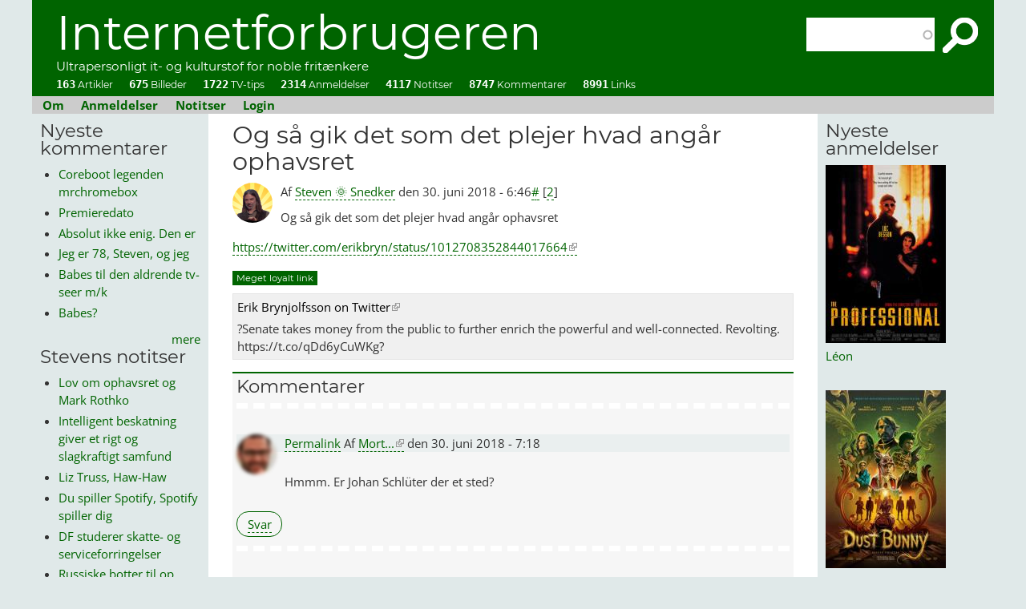

--- FILE ---
content_type: text/html; charset=utf-8
request_url: https://internetforbrugeren.dk/og-sa-gik-det-som-det-plejer-hvad-angar-ophavsret
body_size: 15784
content:
<!DOCTYPE html PUBLIC "-//W3C//DTD XHTML+RDFa 1.0//EN"
  "http://www.w3.org/MarkUp/DTD/xhtml-rdfa-1.dtd">
<html xmlns="http://www.w3.org/1999/xhtml" xml:lang="da" version="XHTML+RDFa 1.0" dir="ltr"
  xmlns:content="http://purl.org/rss/1.0/modules/content/"
  xmlns:dc="http://purl.org/dc/terms/"
  xmlns:foaf="http://xmlns.com/foaf/0.1/"
  xmlns:rdfs="http://www.w3.org/2000/01/rdf-schema#"
  xmlns:sioc="http://rdfs.org/sioc/ns#"
  xmlns:sioct="http://rdfs.org/sioc/types#"
  xmlns:skos="http://www.w3.org/2004/02/skos/core#"
  xmlns:xsd="http://www.w3.org/2001/XMLSchema#">

<head profile="http://www.w3.org/1999/xhtml/vocab">
<meta http-equiv="Content-Type" content="text/html; charset=utf-8" />
<link rel="shortcut icon" href="https://internetforbrugeren.dk/sites/default/files/favicon.ico" type="image/vnd.microsoft.icon" />
<meta name="description" content="Og så gik det som det plejer hvad angår ophavsrethttps://twitter.com/erikbryn/status/1012708352844017664" />
<meta name="abstract" content="Og så gik det som det plejer hvad angår ophavsrethttps://twitter.com/erikbryn/status/1012708352844017664" />
<meta name="generator" content="Drupal 7 (https://www.drupal.org)" />
<link rel="canonical" href="https://internetforbrugeren.dk/og-sa-gik-det-som-det-plejer-hvad-angar-ophavsret" />
<link rel="shortlink" href="https://internetforbrugeren.dk/node/1639" />
<meta property="og:site_name" content="Internetforbrugeren" />
<meta property="og:type" content="article" />
<meta property="og:title" content="Og så gik det som det plejer hvad angår ophavsret" />
<meta property="og:url" content="https://internetforbrugeren.dk/og-sa-gik-det-som-det-plejer-hvad-angar-ophavsret" />
<meta property="og:description" content="Og så gik det som det plejer hvad angår ophavsrethttps://twitter.com/erikbryn/status/1012708352844017664" />
<meta property="og:updated_time" content="2018-06-30T06:46:29+02:00" />
<meta property="og:image" content="https://internetforbrugeren.dk/sites/default/files/gladeligt_overrasket_notits.png" />
<meta property="og:image:type" content="image/png" />
<meta property="og:image:width" content="1409" />
<meta property="og:image:height" content="760" />
<meta name="twitter:card" content="summary_large_image" />
<meta name="twitter:title" content="Og så gik det som det plejer hvad angår ophavsret" />
<meta name="twitter:url" content="https://internetforbrugeren.dk/og-sa-gik-det-som-det-plejer-hvad-angar-ophavsret" />
<meta name="twitter:description" content="Og så gik det som det plejer hvad angår ophavsret" />
<meta name="twitter:image" content="https://internetforbrugeren.dk/sites/default/files/gladeligt_overrasket_notits.png" />
<meta name="twitter:image:width" content="1409" />
<meta name="twitter:image:height" content="760" />
<meta property="article:published_time" content="2018-06-30T06:46:29+02:00" />
<meta property="article:modified_time" content="2018-06-30T06:46:29+02:00" />
<meta itemprop="name" content="Og så gik det som det plejer hvad angår ophavsret" />
<meta itemprop="description" content="Og så gik det som det plejer hvad angår ophavsrethttps://twitter.com/erikbryn/status/1012708352844017664" />
<meta name="dcterms.title" content="Og så gik det som det plejer hvad angår ophavsret" />
<meta name="dcterms.creator" content="Steven 🌞 Snedker" />
<meta name="dcterms.description" content="Og så gik det som det plejer hvad angår ophavsret" />
<meta name="dcterms.date" content="2018-06-30T06:46+02:00" />
<meta name="dcterms.type" content="Text" />
<meta name="dcterms.format" content="text/html" />
<meta name="dcterms.identifier" content="https://internetforbrugeren.dk/og-sa-gik-det-som-det-plejer-hvad-angar-ophavsret" />
<title>Og så gik det som det plejer hvad angår ophavsret | Internetforbrugeren</title>
<!-- <link rel="chrome-webstore-item" href="https://chrome.google.com/webstore/detail/hakgeikmiemocehnfkjdahojanjpjcch"> -->
<link rel="alternate" type="application/rss+xml" href="http://internetforbrugeren.dk/rss.xml?" />
<meta name="viewport" content="width=device-width, initial-scale=1" />
<link type="text/css" rel="stylesheet" href="https://internetforbrugeren.dk/sites/default/files/css/css_xE-rWrJf-fncB6ztZfd2huxqgxu4WO-qwma6Xer30m4.css" media="all" />
<link type="text/css" rel="stylesheet" href="https://internetforbrugeren.dk/sites/default/files/css/css_F2FZDEFCLZdshU4IsDuBdgvI8jo4eB0l-__h8p-MJGk.css" media="all" />
<link type="text/css" rel="stylesheet" href="https://internetforbrugeren.dk/sites/default/files/css/css__1eo1SIhiHSGDOCfnHs3vVxgnhRn-YCvTw5qPaZM63I.css" media="all" />
<link type="text/css" rel="stylesheet" href="https://internetforbrugeren.dk/sites/default/files/css/css_Dqt4t6efx6OcutNsWCe6eYAz9WrVmC4Xm89WnD5zIU0.css" media="all" />
<style type="text/css" media="all">
<!--/*--><![CDATA[/*><!--*/
#admin-menu{font-family:Georgia;font-size:16px;}

/*]]>*/-->
</style>
<link type="text/css" rel="stylesheet" href="https://internetforbrugeren.dk/sites/all/modules/linkit/better-autocomplete/better-autocomplete.css?t7roxq" media="all" />
<link type="text/css" rel="stylesheet" href="https://internetforbrugeren.dk/sites/default/files/css/css_hI3pvAcW0YhNZBWhqEWHFFsBuR1EAD967LxMUpmF0h0.css" media="all" />
<link type="text/css" rel="stylesheet" href="https://internetforbrugeren.dk/sites/default/files/css/css_dgNDHduJ88fCnVTdA3niXbS1OICdr407ipL39UZr9JQ.css" media="all" />
<script type="text/javascript" src="https://internetforbrugeren.dk/sites/default/files/js/js_YD9ro0PAqY25gGWrTki6TjRUG8TdokmmxjfqpNNfzVU.js"></script>
<script type="text/javascript" src="https://internetforbrugeren.dk/sites/default/files/js/js_c7MVsZpuihC0VR_JMqpiPdIj60d9_U_BPIXti_V4-ug.js"></script>
<script type="text/javascript" src="https://internetforbrugeren.dk/sites/default/files/js/js_g1anKAkMWmeHjlxo2-0R5v0Bm0E6IErpwxH05v3smwE.js"></script>
<script type="text/javascript" src="https://internetforbrugeren.dk/sites/default/files/js/js_AeliBg70iB6ZmVXRA3swT7gYSnRNssmwkkIym9AIbFQ.js"></script>
<script type="text/javascript">
<!--//--><![CDATA[//><!--
jQuery.extend(Drupal.settings, {"basePath":"\/","pathPrefix":"","setHasJsCookie":0,"ajaxPageState":{"theme":"internetforbrugeren","theme_token":"ZVKZlBNXmyVKw0hByRYqF3N5uZlynkg_z3bZzTyYjSI","js":{"misc\/jquery.js":1,"misc\/jquery-extend-3.4.0.js":1,"misc\/jquery-html-prefilter-3.5.0-backport.js":1,"misc\/jquery.once.js":1,"misc\/drupal.js":1,"misc\/ui\/jquery.ui.core.min.js":1,"misc\/ui\/jquery.ui.widget.min.js":1,"misc\/ui\/jquery.ui.position.min.js":1,"misc\/ui\/jquery.ui.position-1.13.0-backport.js":1,"misc\/ui\/jquery.ui.autocomplete.min.js":1,"misc\/ui\/jquery.ui.button.min.js":1,"misc\/ui\/jquery.ui.mouse.min.js":1,"misc\/ui\/jquery.ui.draggable.min.js":1,"misc\/ui\/jquery.ui.resizable.min.js":1,"misc\/ui\/jquery.ui.dialog.min.js":1,"misc\/ui\/jquery.ui.dialog-1.13.0-backport.js":1,"sites\/all\/modules\/views\/js\/jquery.ui.dialog.patch.js":1,"sites\/all\/modules\/linkit\/better-autocomplete\/jquery.better-autocomplete.js":1,"misc\/form-single-submit.js":1,"misc\/form.js":1,"misc\/ajax.js":1,"sites\/all\/modules\/custom\/breaking_news\/breaking_news.js":1,"sites\/all\/modules\/entityreference\/js\/entityreference.js":1,"sites\/all\/modules\/custom\/link_stats\/link_stats.js":1,"sites\/all\/modules\/custom\/oqipo_blocks\/oqipo_blocks.js":1,"sites\/all\/modules\/custom\/vertikal_helper\/vertikal_helper.js":1,"sites\/all\/modules\/linkit\/js\/linkit.js":1,"public:\/\/languages\/da_btGtJs15djqGFl5N5ywhqVf76PLLxLXBmWD0jJLYEt4.js":1,"sites\/all\/libraries\/colorbox\/jquery.colorbox-min.js":1,"sites\/all\/modules\/colorbox\/js\/colorbox.js":1,"sites\/all\/modules\/colorbox\/styles\/default\/colorbox_style.js":1,"sites\/all\/modules\/search_autocomplete\/js\/jquery.autocomplete.js":1,"misc\/textarea.js":1,"misc\/progress.js":1,"sites\/all\/modules\/linkit\/js\/linkit.dashboard.js":1,"sites\/all\/modules\/linkit\/editors\/ckeditor\/linkitDialog.js":1,"modules\/filter\/filter.js":1,"sites\/all\/modules\/extlink\/js\/extlink.js":1},"css":{"modules\/system\/system.base.css":1,"modules\/system\/system.menus.css":1,"modules\/system\/system.messages.css":1,"modules\/system\/system.theme.css":1,"misc\/ui\/jquery.ui.core.css":1,"misc\/ui\/jquery.ui.theme.css":1,"misc\/ui\/jquery.ui.autocomplete.css":1,"misc\/ui\/jquery.ui.button.css":1,"misc\/ui\/jquery.ui.resizable.css":1,"misc\/ui\/jquery.ui.dialog.css":1,"sites\/all\/modules\/custom\/breaking_news\/breaking_news.css":1,"modules\/comment\/comment.css":1,"modules\/field\/theme\/field.css":1,"sites\/all\/modules\/custom\/link_stats\/link_stats.css":1,"sites\/all\/modules\/custom\/magazine_images\/magazine_images.css":1,"modules\/node\/node.css":1,"sites\/all\/modules\/custom\/oqipo_article\/oqipo_article.css":1,"modules\/search\/search.css":1,"modules\/user\/user.css":1,"sites\/all\/modules\/custom\/vertikal_helper\/vertikal_helper.css":1,"sites\/all\/modules\/extlink\/css\/extlink.css":1,"sites\/all\/modules\/views\/css\/views.css":1,"sites\/all\/modules\/ckeditor\/css\/ckeditor.css":1,"sites\/all\/modules\/colorbox\/styles\/default\/colorbox_style.css":1,"sites\/all\/modules\/ctools\/css\/ctools.css":1,"sites\/all\/modules\/external_link_preview\/css\/extlink_preview.css":1,"sites\/all\/modules\/search_autocomplete\/css\/themes\/basic-green.css":1,"sites\/all\/modules\/search_autocomplete\/css\/themes\/user-blue.css":1,"sites\/all\/modules\/search_autocomplete\/css\/themes\/basic-grey.css":1,"0":1,"sites\/all\/modules\/linkit\/better-autocomplete\/better-autocomplete.css":1,"modules\/filter\/filter.css":1,"sites\/all\/themes\/internetforbrugeren\/fonts.css":1,"sites\/all\/themes\/internetforbrugeren\/style.css":1}},"colorbox":{"opacity":"0.85","current":"{current} of {total}","previous":"\u00ab Prev","next":"Next \u00bb","close":"Luk","maxWidth":"98%","maxHeight":"98%","fixed":true,"mobiledetect":false,"mobiledevicewidth":"480px","file_public_path":"\/sites\/default\/files","specificPagesDefaultValue":"admin*\nimagebrowser*\nimg_assist*\nimce*\nnode\/add\/*\nnode\/*\/edit\nprint\/*\nprintpdf\/*\nsystem\/ajax\nsystem\/ajax\/*"},"better_exposed_filters":{"views":{"comments_recent":{"displays":{"block_1":{"filters":[]},"block_2":{"filters":[]}}},"ting_vi_har_set":{"displays":{"block_2":{"filters":[]},"block_1":{"filters":[]}}},"seneste_gear":{"displays":{"block_1":{"filters":[]},"block":{"filters":[]}}},"popular":{"displays":{"block_1":{"filters":[]}}},"filmanmeldelser":{"displays":{"reviews_for_front_page":{"filters":[]},"block_1":{"filters":[]}}},"suggestions":{"displays":{"block":{"filters":[]}}},"filmniller":{"displays":{"block_1":{"filters":{"uid":{"required":false},"title":{"required":false},"field_type_tid":{"required":false},"field_serie_tid":{"required":false},"field_rating_value":{"required":false},"field_omdb_genre_value":{"required":false},"field_actors_value":{"required":false},"field_director_value":{"required":false}}}}}}},"search_autocomplete":{"form1":{"selector":"#search-form[action=\u0022\/search\/node\u0022] #edit-keys","minChars":"3","max_sug":"10","type":"internal","datas":"https:\/\/internetforbrugeren.dk\/search_autocomplete\/autocomplete\/1\/","fid":"1","theme":"basic-green","auto_submit":"1","auto_redirect":"1"},"form2":{"selector":"#search-form[action=\u0022\/search\/user\u0022] #edit-keys","minChars":"3","max_sug":"10","type":"internal","datas":"https:\/\/internetforbrugeren.dk\/search_autocomplete\/autocomplete\/2\/","fid":"2","theme":"user-blue","auto_submit":"1","auto_redirect":"1"},"form3":{"selector":"#edit-search-block-form--2","minChars":"3","max_sug":"10","type":"internal","datas":"https:\/\/internetforbrugeren.dk\/search_autocomplete\/autocomplete\/3\/","fid":"3","theme":"basic-grey","auto_submit":"1","auto_redirect":"1"}},"urlIsAjaxTrusted":{"\/og-sa-gik-det-som-det-plejer-hvad-angar-ophavsret":true,"\/comment\/reply\/1639":true},"ckeditor":{"input_formats":{"filtered_html":{"customConfig":"\/sites\/all\/modules\/ckeditor\/ckeditor.config.js?t7roxq","defaultLanguage":"da","toolbar":"[\n    [\u0027Source\u0027],\n    [\u0027Cut\u0027,\u0027Copy\u0027,\u0027Paste\u0027,\u0027PasteText\u0027,\u0027PasteFromWord\u0027],\n    [\u0027Undo\u0027,\u0027Redo\u0027],\n    [\u0027linkit\u0027,\u0027Link\u0027,\u0027Unlink\u0027,\u0027ImageButton\u0027,\u0027Image\u0027],\n    \u0027\/\u0027,\n    [\u0027Bold\u0027,\u0027Italic\u0027,\u0027Underline\u0027,\u0027Strike\u0027,\u0027-\u0027,\u0027Subscript\u0027,\u0027Superscript\u0027,\u0027-\u0027,\u0027RemoveFormat\u0027],\n    [\u0027NumberedList\u0027,\u0027BulletedList\u0027,\u0027-\u0027,\u0027Blockquote\u0027],\n    [\u0027JustifyLeft\u0027,\u0027JustifyCenter\u0027,\u0027JustifyRight\u0027,\u0027JustifyBlock\u0027],\n    [\u0027Anchor\u0027],\n    []\n]","enterMode":1,"shiftEnterMode":2,"toolbarStartupExpanded":true,"width":"100%","skin":"moono-lisa","format_tags":"p;div;pre;address;h1;h2;h3;h4;h5;h6","show_toggle":"f","default":"t","allowedContent":true,"ss":"2","loadPlugins":{"drupalbreaks":{"name":"drupalbreaks","desc":"Plugin for inserting Drupal teaser and page breaks.","path":"\/sites\/all\/modules\/ckeditor\/plugins\/drupalbreaks\/","buttons":{"DrupalBreak":{"label":"DrupalBreak","icon":"images\/drupalbreak.png"}},"default":"t"},"linkit":{"name":"linkit","desc":"Underst\u00f8ttelse af Linkit-modulet","path":"\/sites\/all\/modules\/linkit\/editors\/ckeditor\/","buttons":{"linkit":{"label":"Linkit","icon":"icons\/linkit.png"}}}},"entities":false,"entities_greek":false,"entities_latin":false,"scayt_autoStartup":false,"stylesCombo_stylesSet":"drupal:\/sites\/all\/modules\/ckeditor\/ckeditor.styles.js?t7roxq","contentsCss":["\/sites\/all\/modules\/ckeditor\/css\/ckeditor.css?t7roxq","\/sites\/all\/libraries\/ckeditor\/contents.css?t7roxq"]},"full_html":{"customConfig":"\/sites\/all\/modules\/ckeditor\/ckeditor.config.js?t7roxq","defaultLanguage":"en","toolbar":"[\n    [\u0027Source\u0027],\n    [\u0027Cut\u0027,\u0027Copy\u0027,\u0027Paste\u0027,\u0027PasteText\u0027,\u0027PasteFromWord\u0027,\u0027-\u0027,\u0027SpellChecker\u0027,\u0027Scayt\u0027],\n    [\u0027Undo\u0027,\u0027Redo\u0027,\u0027Find\u0027,\u0027Replace\u0027,\u0027-\u0027,\u0027SelectAll\u0027],\n    [\u0027Image\u0027,\u0027Flash\u0027,\u0027Table\u0027,\u0027HorizontalRule\u0027,\u0027Smiley\u0027,\u0027SpecialChar\u0027,\u0027Iframe\u0027],\n    \u0027\/\u0027,\n    [\u0027Bold\u0027,\u0027Italic\u0027,\u0027Underline\u0027,\u0027Strike\u0027,\u0027-\u0027,\u0027Subscript\u0027,\u0027Superscript\u0027,\u0027-\u0027,\u0027RemoveFormat\u0027],\n    [\u0027NumberedList\u0027,\u0027BulletedList\u0027,\u0027-\u0027,\u0027Outdent\u0027,\u0027Indent\u0027,\u0027Blockquote\u0027,\u0027CreateDiv\u0027],\n    [\u0027JustifyLeft\u0027,\u0027JustifyCenter\u0027,\u0027JustifyRight\u0027,\u0027JustifyBlock\u0027,\u0027-\u0027,\u0027BidiLtr\u0027,\u0027BidiRtl\u0027,\u0027-\u0027,\u0027Language\u0027],\n    [\u0027linkit\u0027,\u0027Link\u0027,\u0027Unlink\u0027,\u0027Anchor\u0027],\n    [\u0027DrupalBreak\u0027],\n    \u0027\/\u0027,\n    [\u0027Format\u0027,\u0027Font\u0027,\u0027FontSize\u0027],\n    [\u0027TextColor\u0027,\u0027BGColor\u0027],\n    [\u0027Maximize\u0027,\u0027ShowBlocks\u0027]\n]","enterMode":1,"shiftEnterMode":2,"toolbarStartupExpanded":true,"width":"100%","skin":"moono-lisa","format_tags":"p;div;pre;address;h1;h2;h3;h4;h5;h6","show_toggle":"f","default":"t","extraAllowedContent":"a[data-timer]","ss":"2","loadPlugins":{"drupalbreaks":{"name":"drupalbreaks","desc":"Plugin for inserting Drupal teaser and page breaks.","path":"\/sites\/all\/modules\/ckeditor\/plugins\/drupalbreaks\/","buttons":{"DrupalBreak":{"label":"DrupalBreak","icon":"images\/drupalbreak.png"}},"default":"t"}},"entities":false,"entities_greek":false,"entities_latin":false,"scayt_autoStartup":false,"stylesCombo_stylesSet":"drupal:\/sites\/all\/modules\/ckeditor\/ckeditor.styles.js?t7roxq","contentsCss":["\/sites\/all\/modules\/ckeditor\/css\/ckeditor.css?t7roxq","\/sites\/all\/libraries\/ckeditor\/contents.css?t7roxq"]},"opengraphparsed":{"customConfig":"\/sites\/all\/modules\/ckeditor\/ckeditor.config.js?t7roxq","defaultLanguage":"en","toolbar":"[\n    [\u0027Bold\u0027,\u0027RemoveFormat\u0027,\u0027Link\u0027,\u0027Unlink\u0027,\u0027Italic\u0027]\n]","enterMode":1,"shiftEnterMode":2,"toolbarStartupExpanded":true,"width":"100%","skin":"moono-lisa","format_tags":"p;div;pre;address;h1;h2;h3;h4;h5;h6","show_toggle":"t","default":"t","ss":"2","loadPlugins":{"drupalbreaks":{"name":"drupalbreaks","desc":"Plugin for inserting Drupal teaser and page breaks.","path":"\/sites\/all\/modules\/ckeditor\/plugins\/drupalbreaks\/","buttons":{"DrupalBreak":{"label":"DrupalBreak","icon":"images\/drupalbreak.png"}},"default":"t"}},"entities":false,"entities_greek":false,"entities_latin":false,"scayt_autoStartup":false,"stylesCombo_stylesSet":"drupal:\/sites\/all\/modules\/ckeditor\/ckeditor.styles.js?t7roxq","contentsCss":["\/sites\/all\/themes\/internetforbrugeren\/fonts.css?t7roxq","\/sites\/all\/themes\/internetforbrugeren\/style.css?t7roxq","\/sites\/all\/modules\/ckeditor\/css\/ckeditor.css?t7roxq"]}},"plugins":[],"textarea_default_format":{"edit-comment-body-und-0-value":"plain_text"},"timestamp":"t7roxq"},"linkit":{"autocompletePath":"https:\/\/internetforbrugeren.dk\/linkit\/autocomplete\/___profile___?s=","dashboardPath":"\/linkit\/dashboard\/","currentInstance":{},"formats":{"plain_text":{"profile":null,"enabled_profiles":[]}}},"extlink":{"extTarget":"_blank","extClass":"ext","extLabel":" ","extImgClass":0,"extIconPlacement":0,"extSubdomains":1,"extExclude":"","extInclude":"","extCssExclude":"","extCssExplicit":"","extAlert":0,"extAlertText":"This link will take you to an external web site.","mailtoClass":"mailto","mailtoLabel":"(link sends e-mail)","extUseFontAwesome":0}});
//--><!]]>
</script>
<!-- Matomo -->
<script>
  var _paq = window._paq = window._paq || [];
  /* tracker methods like "setCustomDimension" should be called before "trackPageView" */
  _paq.push(['appendToTrackingUrl', 'bots=1']);
  _paq.push(['trackPageView']);
  _paq.push(['enableLinkTracking']);
  (function() {
    var u="//internetforbrugeren.dk/matomo/";
    _paq.push(['setTrackerUrl', u+'matomo.php']);
    _paq.push(['setSiteId', '1']);
    var d=document, g=d.createElement('script'), s=d.getElementsByTagName('script')[0];
    g.async=true; g.src=u+'matomo.js'; s.parentNode.insertBefore(g,s);
  })();
</script>
<!-- End Matomo Code -->
</head>
<body class="html not-front not-logged-in two-sidebars page-node page-node- page-node-1639 node-type-notits" >
<div id="skip-link">
<a href="#main-content" class="element-invisible element-focusable">Gå til hovedindhold</a>
</div>

<!-- main page -->
<div id="main">

<!-- page header, logo etc. -->
<div id="header">

<!-- site-name -->
<div id="site-name">
<a href="/" title="Hjem" rel="home">Internetforbrugeren</a>
</div>
<!-- /site-name -->

<div id="site-slogan">Ultrapersonligt it- og kulturstof for noble fritænkere</div>



  <div class="region region-header">
    <div id="block-search-form" class="block block-search">

    
  <div class="content">
    <form action="/og-sa-gik-det-som-det-plejer-hvad-angar-ophavsret" method="post" id="search-block-form" accept-charset="UTF-8"><div><div class="container-inline">
      <h2 class="element-invisible">Søgefelt</h2>
    <div class="form-item form-type-textfield form-item-search-block-form">
  <label class="element-invisible" for="edit-search-block-form--2">Søg </label>
 <input title="Indtast de ord du ønsker at søge efter." type="text" id="edit-search-block-form--2" name="search_block_form" value="" size="15" maxlength="128" class="form-text" />
</div>
<div class="form-actions form-wrapper" id="edit-actions--2"><input type="submit" id="edit-submit--2" name="op" value="Søg" class="form-submit" /></div><input type="hidden" name="form_build_id" value="form-ZZOzM4QkNN0QW8VCBycuGQ6u5M3Iqhy1j3dF3fy-LpU" />
<input type="hidden" name="form_id" value="search_block_form" />
</div>
</div></form>  </div>
</div>
<div id="block-oqipo-blocks-site-stats" class="block block-oqipo-blocks">

    
  <div class="content">
    <div class = "site-stats"><a title = "Klik, din stymper" href = "/"><span class= "stat-number">163</span> Artikler</a><a title = "Klik, din stymper" href = "/visuelle-ordspil"><span class= "stat-number">675</span> Billeder</a><a title = "Klik, din stymper" href = "/se"><span class= "stat-number">1722</span> TV-tips</a><a title = "Klik, din stymper" href = "/anmeldelser"><span class= "stat-number">2314</span> Anmeldelser</a><a title = "Klik, din stymper" href = "/notitser"><span class= "stat-number">4117</span> Notitser</a><a title = "Klik, din stymper" href = "/comments/recent"><span class= "stat-number">8747</span> Kommentarer</a><a title = "Klik, din stymper" href = "/link"><span class= "stat-number">8991</span> Links</a></div>  </div>
</div>
  </div>
</div>
<!-- /page header, logo etc. -->

<!-- start menubar -->
<div id="menubar">
  <div class="region region-menubar">
    <div id="block-system-main-menu" class="block block-system block-menu">

    
  <div class="content">
    <ul class="menu"><li class="first leaf"><a href="/om-internetforbrugeren" title="Om det fortryllende it-, kultur- og forbrugermedie Internetforbrugeren!">Om</a></li>
<li class="leaf"><a href="/anmeldelser" title="Anmelderser. Tusindevis af film, nogle få bøger, spil og koncerter.">Anmeldelser</a></li>
<li class="leaf"><a href="/notitser" title="Stevens notitser om alt muligt: teknik, politik, filosofi.">Notitser</a></li>
<li class="last leaf"><a href="/user" title="Klik her for at logge ind">Login</a></li>
</ul>  </div>
</div>
<div id="block-block-1" class="block block-block">

    
  <div class="content">
    <p><a href="/">Internetforbrugeren</a></p>
  </div>
</div>
  </div>
</div>
<!-- end menubar -->







<!-- sidebar_first -->
<div id="sidebar-first" class="sidebar">
  <div class="region region-sidebar-first">
    <div id="block-views-comments-recent-block-1" class="block block-views">

    <h2>Nyeste kommentarer</h2>
  
  <div class="content">
    <div class="view view-comments-recent view-id-comments_recent view-display-id-block_1 view-dom-id-81ddce61a8639fbf90d8404506a70edb">
        
  
  
      <div class="view-content">
      <div class="item-list">    <ul>          <li class="views-row views-row-1 views-row-odd views-row-first">  
  <div class="views-field views-field-subject">        <span class="field-content"><a href = "/comment/9409#comment-9409" title = "Coreboot legenden mrchromebox.tech er nu gode web venner med https://docs.chrultrabook.com/docs/devices.html
Der er fortsat mange gode brugte chromebooks at vælge imellem, nu også plus modeller med 
i3 12th Gen or above
AMD Ryzen 3 7000 series or above
RAM: 8GB+
Storage: 128GB+
https://www.coolstar.org/chromebook/windows.html findes også til monopolets uskyldige ofre
">Coreboot legenden mrchromebox</a></span>  </div></li>
          <li class="views-row views-row-2 views-row-even">  
  <div class="views-field views-field-subject">        <span class="field-content"><a href = "/comment/9408#comment-9408" title = "Dansk biografpremiere for denne film er d. 15. januar.
">Premieredato</a></span>  </div></li>
          <li class="views-row views-row-3 views-row-odd">  
  <div class="views-field views-field-subject">        <span class="field-content"><a href = "/comment/9406#comment-9406" title = "Absolut ikke enig. Den er efter min mening bedre komponeret end den i øvrigt glimrende original.
https://internetforbrugeren.dk/secret-in-their-eyes
">Absolut ikke enig. Den er</a></span>  </div></li>
          <li class="views-row views-row-4 views-row-even">  
  <div class="views-field views-field-subject">        <span class="field-content"><a href = "/comment/9405#comment-9405" title = "Jeg er 78, Steven, og jeg tænder altså ikke på nogen af de to. Hvad seksuel bytteværdi angår, har de begge i mine øjne passeret sidste salgsdag, og det har jeg bestemt også selv. De har givetvis andre fine kvaliteter, men babes? Niks.
">Jeg er 78, Steven, og jeg</a></span>  </div></li>
          <li class="views-row views-row-5 views-row-odd">  
  <div class="views-field views-field-subject">        <span class="field-content"><a href = "/comment/9404#comment-9404" title = "Karolina Wydra er fotomodel, og har stadig nogle fertile år igen.
Rhea Seehorn er måske nok lige på den urnetætte side af 50, men har noget selvsikkerhed der kan løfte, om ikke kødet, så interessen.
Se positivt på det. Hvor samfundet vil udskamme den ældre, mandlige tv-seer for at begære babes, der er lidt mere faste i farsen, kan selv mænd på 90 sende hede blikke efter Rhea uden at geskæftige fantasiindhegnere, kan gøre det helt store grundet Halvdelen af din alder, plus 7-reglens stærke bånd.
Kald mig nøjsom, men Pluribus: Ca Plane Pour Moi.
">Babes til den aldrende tv-seer m/k</a></span>  </div></li>
          <li class="views-row views-row-6 views-row-even views-row-last">  
  <div class="views-field views-field-subject">        <span class="field-content"><a href = "/comment/9403#comment-9403" title = "Hvilke babes? Jeg ser ingen i den serie.
">Babes?</a></span>  </div></li>
      </ul></div>    </div>
  
  
  
      
<div class="more-link">
  <a href="/comments/recent">
    mere  </a>
</div>
  
  
  
</div>  </div>
</div>
<div id="block-views-ting-vi-har-set-block-2" class="block block-views">

    <h2>Stevens notitser</h2>
  
  <div class="content">
    <div class="view view-ting-vi-har-set view-id-ting_vi_har_set view-display-id-block_2 view-dom-id-4a8e000b220a5346246c84af3b744f38">
        
  
  
      <div class="view-content">
      <div class="item-list">    <ul>          <li class="views-row views-row-1 views-row-odd views-row-first">  
  <div class="views-field views-field-title">        <span class="field-content"><a href="https://internetforbrugeren.dk/lov-om-ophavsret-og-mark-rothko" title="Jeg vil blot minde dig om, at du sagtens kan få kunst som denne på væggen uden at betale ½ mia. kr. pr. styk.
Køb noget lærred, noget farve og lav det. Eller få din lokale maler til at lave det for nogle tusinde kroner. Så længe du bare udstiller det i hjemmet, og ikke forsøger at sælge det har lov om ophavsret intet ondt at sige om din lovlige kopi.">Lov om ophavsret og Mark Rothko</a></span>  </div></li>
          <li class="views-row views-row-2 views-row-even">  
  <div class="views-field views-field-title">        <span class="field-content"><a href="https://internetforbrugeren.dk/intelligent-beskatning-giver-et-rigt-og-slagkraftigt-samfund" title="Ros fra nobelpristager og ganske god forklaring fra Youtuber.
Som jeg så tit siger: intelligente pragmatikere drager os opad, stupide ideologer trækker os nedad.">Intelligent beskatning giver et rigt og slagkraftigt samfund</a></span>  </div></li>
          <li class="views-row views-row-3 views-row-odd">  
  <div class="views-field views-field-title">        <span class="field-content"><a href="https://internetforbrugeren.dk/liz-truss-haw-haw" title="&quot;The woman longs to become Donald Trump’s Lord Haw-Haw, or at least a version of Lord Haw-Haw who looked and sounded like a bucket of spanners had just dropped on his head.&quot;

Djævlen finder arbejde til ledige (politiker)hænder.">Liz Truss, Haw-Haw</a></span>  </div></li>
          <li class="views-row views-row-4 views-row-even">  
  <div class="views-field views-field-title">        <span class="field-content"><a href="https://internetforbrugeren.dk/du-spiller-spotify-spotify-spiller-dig" title="Manufactured ragebait. Du spiller Spotify, Spotify spiller dig.
 
">Du spiller Spotify, Spotify spiller dig</a></span>  </div></li>
          <li class="views-row views-row-5 views-row-odd">  
  <div class="views-field views-field-title">        <span class="field-content"><a href="https://internetforbrugeren.dk/df-studerer-skatte-og-serviceforringelser" title="DF markedsfører sig vist som et parti for arbejderklassen. DFs politik vil formentlig føre til relativt højere skatter for arbejderklassen og relativt lavere serviceniveau.
Gætter jeg på ud fra DF-profil med til mystisk skattely-event i Malaysia.
">DF studerer skatte- og serviceforringelser</a></span>  </div></li>
          <li class="views-row views-row-6 views-row-even">  
  <div class="views-field views-field-title">        <span class="field-content"><a href="https://internetforbrugeren.dk/russiske-botter-til-op-over-begge-oerer-paa-x" title="&quot;And yet the scale of the deception—as revealed by the “About” feature—suggests that in his haste to turn X into a political weapon for the far right, Musk may have revealed that the platform he’s long called “the number 1 source of news on Earth” is really just a worthless, poisoned hall of mirrors.&quot;">Russiske botter til op over begge ører på X</a></span>  </div></li>
          <li class="views-row views-row-7 views-row-odd">  
  <div class="views-field views-field-title">        <span class="field-content"><a href="https://internetforbrugeren.dk/hurtigt-tilbage-til-gokkehulen" title="Spænding er noget man finder på skærmen, ikke væk fra den. Det groteske og tragiske fænomen Gooncave forklares i yderst velskrevne The Goon Squad og diskuteres yderligere i The Monks in the Casino.
">&quot;Hurtigt! Tilbage til Gokkehulen!&quot;</a></span>  </div></li>
          <li class="views-row views-row-8 views-row-even">  
  <div class="views-field views-field-title">        <span class="field-content"><a href="https://internetforbrugeren.dk/de-unge-vil-have-billige-boliger-regeringen-tilbyder-mere-dyr-gaeld" title="Problemet med (førstegangskøberne og) de dyre boliger (mestendels i Fyrstestaden) afføder nu ifgl. TV2  fire nye forslag, som det er værd at kommentere på.
Regeringen siger:
Forbedrede muligheder for realkreditlån med 40-årig afdragsperiode op til en belåningsgrad på 80 procent., hvilket vil kunne sænke ydelsen med ca. 6700 kr. per lånte million (cirka 560 kroner om måneden før skat).

Regeringen tolker:">De unge vil have billige boliger, regeringen tilbyder mere, dyr gæld</a></span>  </div></li>
          <li class="views-row views-row-9 views-row-odd">  
  <div class="views-field views-field-title">        <span class="field-content"><a href="https://internetforbrugeren.dk/ben-elton-har-skrevet-selvbiografi" title="Det betyder at den opvakte, kvikke, underholdende og sympatiske mand deltager i tonsvis af interviews. Det er en fryd at se ham folde sig ud i">Ben Elton har skrevet selvbiografi</a></span>  </div></li>
          <li class="views-row views-row-10 views-row-even views-row-last">  
  <div class="views-field views-field-title">        <span class="field-content"><a href="https://internetforbrugeren.dk/forfilmstemme-in-a-world-obsessed-with-innovation" title="I started checking the company’s press releases. Everything sounded groundbreaking. Blockchain! Cutting-edge innovation!
But it wasn’t. I knew what those projects actually delivered because I was leading some of them. When I came across a press release I wasn’t sure about, I started feeding them through AI.
Copy.
“Is this true innovation or innovation signaling?”
Paste.
One by one, every single one of them came back as innovation signaling. Every. Single. One.">[Forfilmstemme] In a World Obsessed With Innovation...</a></span>  </div></li>
      </ul></div>    </div>
  
  
  
      
<div class="more-link">
  <a href="/notitser">
    mere  </a>
</div>
  
  
  
</div>  </div>
</div>
<div id="block-views-seneste-gear-block-1" class="block block-views">

    <h2>Seneste Illustration</h2>
  
  <div class="content">
    <div class="view view-seneste-gear view-id-seneste_gear view-display-id-block_1 view-dom-id-ab11e03f096bec57c4d111db3f411b6d">
        
  
  
      <div class="view-content">
        <div class="views-row views-row-1 views-row-odd views-row-first views-row-last">
      
  <div class="views-field views-field-field-image">        <div class="field-content"><a href="/koordinator"><img typeof="foaf:Image" src="https://internetforbrugeren.dk/sites/default/files/styles/oqipo_medium/public/illustrationer/generated_image_october_19_2025_-_7_18pm.png?itok=mg01hNnv" width="150" height="150" alt="" /></a></div>  </div>  
  <div class="views-field views-field-title">        <span class="field-content"><a href="https://internetforbrugeren.dk/koordinator">Koordinator</a></span>  </div>  </div>
    </div>
  
  
  
  
      <div class="view-footer">
      <div class="more-link"><a href="/visuelle-ordspil">Visuelle ordspil</a></div>
    </div>
  
  
</div>  </div>
</div>
<div id="block-views-seneste-gear-block" class="block block-views">

    <h2>Seneste Gear</h2>
  
  <div class="content">
    <div class="view view-seneste-gear view-id-seneste_gear view-display-id-block view-dom-id-38ad827a853448f8df4f3985f4791197">
        
  
  
      <div class="view-content">
        <div class="views-row views-row-1 views-row-odd views-row-first views-row-last">
      
  <div class="views-field views-field-field-image">        <div class="field-content"><a href="/gear/bedste-billige-byggemarked"><img typeof="foaf:Image" src="https://internetforbrugeren.dk/sites/default/files/styles/oqipo_medium/public/architect.png?itok=gJLkypjU" width="150" height="150" alt="" /></a></div>  </div>  
  <div class="views-field views-field-title">        <span class="field-content"><a href="/gear/bedste-billige-byggemarked">Bedste, billige byggemarked</a></span>  </div>  </div>
    </div>
  
  
  
      
<div class="more-link">
  <a href="/seneste-gear">
    Mer&#039; gear  </a>
</div>
  
  
  
</div>  </div>
</div>
<div id="block-views-comments-recent-block-2" class="block block-views">

    <h2>Populæreste kommentarer</h2>
  
  <div class="content">
    <div class="view view-comments-recent view-id-comments_recent view-display-id-block_2 view-dom-id-a461f517fc708f4f5f6d6e9f109cab06">
        
  
  
      <div class="view-content">
      <div class="item-list">    <ul>          <li class="views-row views-row-1 views-row-odd views-row-first">  
  <div class="views-field views-field-subject">        <span class="field-content"><a href="/comment/9409#comment-9409">Coreboot legenden mrchromebox</a></span>  </div>  
  <div class="views-field views-field-field-likes">        <div class="field-content">👍99</div>  </div></li>
          <li class="views-row views-row-2 views-row-even">  
  <div class="views-field views-field-subject">        <span class="field-content"><a href="/comment/9391#comment-9391">Fejl giver engagement</a></span>  </div>  
  <div class="views-field views-field-field-likes">        <div class="field-content">👍5</div>  </div></li>
          <li class="views-row views-row-3 views-row-odd views-row-last">  
  <div class="views-field views-field-subject">        <span class="field-content"><a href="/comment/9399#comment-9399">Sagaen om vaskemaskineprisen</a></span>  </div>  
  <div class="views-field views-field-field-likes">        <div class="field-content">👍3</div>  </div></li>
      </ul></div>    </div>
  
  
  
      
<div class="more-link">
  <a href="/comments/recent">
    mere  </a>
</div>
  
  
  
</div>  </div>
</div>
<div id="block-views-popular-block-1" class="block block-views">

    <h2>Populært nu</h2>
  
  <div class="content">
    <div class="view view-popular view-id-popular view-display-id-block_1 view-dom-id-658a486a83ad0ede332c0784bd0b6ec2">
        
  
  
      <div class="view-content">
      <div class="item-list">    <ul>          <li class="views-row views-row-1 views-row-odd views-row-first">  
  <span class="views-field views-field-title">        <span class="field-content"><a href="/leon">Léon</a></span>  </span></li>
          <li class="views-row views-row-2 views-row-even">  
  <span class="views-field views-field-title">        <span class="field-content"><a href="/optag-let-fra-dr-med-tv4ever">Optag let fra DR med TV4ever</a></span>  </span></li>
          <li class="views-row views-row-3 views-row-odd">  
  <span class="views-field views-field-title">        <span class="field-content"><a href="/dust-bunny">Dust Bunny</a></span>  </span></li>
          <li class="views-row views-row-4 views-row-even">  
  <span class="views-field views-field-title">        <span class="field-content"><a href="/sadan-ser-du-udenlandsk-netflix-i-danmark">Sådan ser du udenlandsk Netflix i Danmark</a></span>  </span></li>
          <li class="views-row views-row-5 views-row-odd">  
  <span class="views-field views-field-title">        <span class="field-content"><a href="/sa-stygt-lyder-lper-for-riaa-afpudsning">Så stygt lyder lp&#039;er før RIAA-afpudsning</a></span>  </span></li>
          <li class="views-row views-row-6 views-row-even views-row-last">  
  <span class="views-field views-field-title">        <span class="field-content"><a href="/sadan-optager-du-kompliceret-tv">Sådan optager du kompliceret tv</a></span>  </span></li>
      </ul></div>    </div>
  
  
  
      
<div class="more-link">
  <a href="/popular/today">
    Mere pop  </a>
</div>
  
  
  
</div>  </div>
</div>
  </div>
</div>
<!-- /sidebar_first -->

<!-- sidebar_second -->
<div id="sidebar-second" class="sidebar">
  <div class="region region-sidebar-second">
    <div id="block-views-aa9344d5eeb497b8d8e74e57800e83eb" class="block block-views">

    <h2>Nyeste anmeldelser</h2>
  
  <div class="content">
    <div class="view view-filmanmeldelser view-id-filmanmeldelser view-display-id-reviews_for_front_page view-dom-id-697d9c729039a2353dcfc4cb149863f0">
        
  
  
      <div class="view-content">
        <div class="views-row views-row-1 views-row-odd views-row-first">
      
  <div class="views-field views-field-field-poster-image">        <div class="field-content"><a href="/leon"><img typeof="foaf:Image" src="https://internetforbrugeren.dk/sites/default/files/styles/filmplakat_lille/public/filmplakater/leon.jpg?itok=d0AawQZi" width="150" height="222" alt="" /></a></div>  </div>  
  <div class="views-field views-field-title">        <span class="field-content"><a href="https://internetforbrugeren.dk/leon" title="5  - Det er afgørende at slå fast fra begyndelsen, at denne anmeldelse handler om det europæiske director’s cut...">Léon</a></span>  </div>  </div>
  <div class="views-row views-row-2 views-row-even">
      
  <div class="views-field views-field-field-poster-image">        <div class="field-content"><a href="/dust-bunny"><img typeof="foaf:Image" src="https://internetforbrugeren.dk/sites/default/files/styles/filmplakat_lille/public/filmplakater/dust.jpg?itok=u4sFbpkl" width="150" height="222" alt="" /></a></div>  </div>  
  <div class="views-field views-field-title">        <span class="field-content"><a href="https://internetforbrugeren.dk/dust-bunny" title="2½  - Den unge Aurora (Sophie Sloan) er overbevist om, at der gemmer sig et uhyre under hendes seng. Det begynder som en...">Dust Bunny</a></span>  </div>  </div>
  <div class="views-row views-row-3 views-row-odd">
      
  <div class="views-field views-field-field-poster-image">        <div class="field-content"><a href="/china-moon"><img typeof="foaf:Image" src="https://internetforbrugeren.dk/sites/default/files/styles/filmplakat_lille/public/China%20Moon%20-%20poster%20-%2012082.jpg?itok=Gt6HIdvK" width="150" height="222" alt="" /></a></div>  </div>  
  <div class="views-field views-field-title">        <span class="field-content"><a href="https://internetforbrugeren.dk/china-moon" title="3  - &#039;China Moon&#039; (1994) er en seværdig neo-noir, der meget bevidst lægger sig i kølvandet på &#039;...">China Moon</a></span>  </div>  </div>
  <div class="views-row views-row-4 views-row-even">
      
  <div class="views-field views-field-field-poster-image">        <div class="field-content"><a href="/doktor-zivago"><img typeof="foaf:Image" src="https://internetforbrugeren.dk/sites/default/files/styles/filmplakat_lille/public/Doctor%20Zhivago%20-%20poster%20-%208042.jpg?itok=BUN1kGgR" width="150" height="222" alt="" /></a></div>  </div>  
  <div class="views-field views-field-title">        <span class="field-content"><a href="https://internetforbrugeren.dk/doktor-zivago" title="5  - &#039;Doctor Zivago&#039; er nok min yndlingsfilm. Mindst ti gange har jeg set den, og hver gang sker det samme: Den opsluger...">Doktor Zivago</a></span>  </div>  </div>
  <div class="views-row views-row-5 views-row-odd views-row-last">
      
  <div class="views-field views-field-field-poster-image">        <div class="field-content"><a href="/reds"><img typeof="foaf:Image" src="https://internetforbrugeren.dk/sites/default/files/styles/filmplakat_lille/public/filmplakater/reds.jpg?itok=_pHkWB9u" width="150" height="222" alt="" /></a></div>  </div>  
  <div class="views-field views-field-title">        <span class="field-content"><a href="https://internetforbrugeren.dk/reds" title="4½  - Warren Beattys &quot;Reds&quot; kan ses som en søsterfilm til &#039;Doktor Zivago&#039;, men hvor David...">Reds</a></span>  </div>  </div>
    </div>
  
  
  
  
      <div class="view-footer">
      <div class="more-link"><a href="/anmeldelser">Alle anmeldelser</a></div>
    </div>
  
  
</div>  </div>
</div>
<div id="block-views-filmanmeldelser-block-1" class="block block-views">

    <h2>Guld</h2>
  
  <div class="content">
    <div class="view view-filmanmeldelser view-id-filmanmeldelser view-display-id-block_1 view-dom-id-19437e672c9be896a7c48bc39308aac5">
        
  
  
      <div class="view-content">
        <div class="views-row views-row-1 views-row-odd views-row-first">
      
  <div class="views-field views-field-field-poster-image">        <div class="field-content"><a href="/the-white-lotus-saeson-1"><img typeof="foaf:Image" src="https://internetforbrugeren.dk/sites/default/files/styles/filmplakat_lille/public/filmplakater/whitelotus1.jpg?itok=ZqHtJUFp" width="150" height="222" alt="" /></a></div>  </div>  
  <div class="views-field views-field-title">        <span class="field-content"><a href="https://internetforbrugeren.dk/the-white-lotus-saeson-1" title="4½  - Rige mennesker med huller i livet holder ferie på et tropisk luksushotel drevet af ansatte med knapt så vigtige...">The White Lotus, sæson 1</a></span>  </div>  </div>
  <div class="views-row views-row-2 views-row-even">
      
  <div class="views-field views-field-field-poster-image">        <div class="field-content"><a href="/true-romance"><img typeof="foaf:Image" src="https://internetforbrugeren.dk/sites/default/files/styles/filmplakat_lille/public/True%20Romance%20-%20poster%20-%208437.jpg?itok=950-HVq_" width="150" height="222" alt="" /></a></div>  </div>  
  <div class="views-field views-field-title">        <span class="field-content"><a href="https://internetforbrugeren.dk/true-romance" title="4½  - Fantastisk gensyn med en stjernespækket Tarantino-historie instrueret af Tony Scott. Især scenen med Christopher...">True Romance</a></span>  </div>  </div>
  <div class="views-row views-row-3 views-row-odd views-row-last">
      
  <div class="views-field views-field-field-poster-image">        <div class="field-content"><a href="/joker"><img typeof="foaf:Image" src="https://internetforbrugeren.dk/sites/default/files/styles/filmplakat_lille/public/Joker%20-%20poster%20-%208892.jpg?itok=ZV7K05jH" width="150" height="222" alt="" /></a></div>  </div>  
  <div class="views-field views-field-title">        <span class="field-content"><a href="https://internetforbrugeren.dk/joker" title="4½  - Ingen er vel i tvivl om, at overskurken fra Batmans univers er rygende gal, men hvorfor er han det? I tegneserien...">Joker</a></span>  </div>  </div>
    </div>
  
  
  
  
      <div class="view-footer">
      <div class="more-link"><a href="/anmeldelser">Alle anmeldelser</a></div>
    </div>
  
  
</div>  </div>
</div>
<div id="block-views-suggestions-block" class="block block-views">

    <h2>Forslag?</h2>
  
  <div class="content">
    <div class="view view-suggestions view-id-suggestions view-display-id-block view-dom-id-c77599a4fb83ac72d9ae71cce97e547a">
        
  
  
      <div class="view-content">
      <div class="item-list">    <ul>          <li class="views-row views-row-1 views-row-odd views-row-first views-row-last">  
  <div class="views-field views-field-title">        <span class="field-content"><a href="/ting-du-vil-laese-om">Ting du vil læse om?</a></span>  </div></li>
      </ul></div>    </div>
  
  
  
  
  
  
</div>  </div>
</div>
<div id="block-views-ting-vi-har-set-block-1" class="block block-views">

    <h2>Set på nettet</h2>
  
  <div class="content">
    <div class="view view-ting-vi-har-set view-id-ting_vi_har_set view-display-id-block_1 view-dom-id-ca3e28e92a17d269310eb687cea13254">
        
  
  
      <div class="view-content">
      <div class="item-list">    <ul>          <li class="views-row views-row-1 views-row-odd views-row-first">  
  <div class="views-field views-field-title">        <span class="field-content"><a href="https://internetforbrugeren.dk/watch/i-hus-til-halsen-fisk-som-tv-skjuler" title="I hus til halsen: Fisk som TV-skjuler (stream/optag). Visse mennesker vil gøre meget for at skjule deres tv. For 50 år siden var de dyre tv bygget ind i et møbel, hvor man kunne skyde en låge for, så man ikke skulle konfronteres med et sort/grønligt vrangbillede af dagligdagen i de 22 timer af døgnet tv&#039;et var slukket. Med fladskærmene blev det sværere at finde skjulere i passende størrelse. Men der var dog syv måder at skjule sit tv på for de, der ikke tog  tilløb og købte et kunst-tv.
">I hus til halsen: Fisk som TV-skjuler</a></span>  </div></li>
          <li class="views-row views-row-2 views-row-even">  
  <div class="views-field views-field-title">        <span class="field-content"><a href="https://internetforbrugeren.dk/watch/the-kindness-of-strangers" title="The Kindness of Strangers (stream/optag) (6,6 IMDB). Lidt New York-lir i et haltende seks-skæbnes-drama.
">The Kindness of Strangers</a></span>  </div></li>
          <li class="views-row views-row-3 views-row-odd">  
  <div class="views-field views-field-title">        <span class="field-content"><a href="https://internetforbrugeren.dk/watch/past-lives" title="Past Lives (stream/optag) (7,8 IMDB). Længselsfuld kærlighedshistorie.
">Past Lives</a></span>  </div></li>
          <li class="views-row views-row-4 views-row-even">  
  <div class="views-field views-field-title">        <span class="field-content"><a href="https://internetforbrugeren.dk/watch/wind-river" title="Wind River (stream/optag) (IMDB 7,7). En af årtiets bedste moderne westerns. Burde kunne ses med interesse på Grønland.
">Wind River</a></span>  </div></li>
          <li class="views-row views-row-5 views-row-odd">  
  <div class="views-field views-field-title">        <span class="field-content"><a href="https://internetforbrugeren.dk/watch/ser-du-maanen-daniel" title="Ser du månen, Daniel (stream/optag) (7,7 IMDB). En grum historie om hvordan nogle religiøst forblændede galninge fik en masser millioner kroner at skade folk med.
">Ser du månen, Daniel</a></span>  </div></li>
          <li class="views-row views-row-6 views-row-even">  
  <div class="views-field views-field-title">        <span class="field-content"><a href="https://internetforbrugeren.dk/watch/open-range" title="Open Range (stream/optag) (7,4 IMDB). Mere end fortrinlig western. Robert Duvall overgår sig selv.
">Open Range</a></span>  </div></li>
          <li class="views-row views-row-7 views-row-odd">  
  <div class="views-field views-field-title">        <span class="field-content"><a href="https://internetforbrugeren.dk/watch/danser-med-ulve" title="Danser med ulve (stream/optag) (8,0 IMDB). Fortrinlig western.
">Danser med ulve</a></span>  </div></li>
          <li class="views-row views-row-8 views-row-even">  
  <div class="views-field views-field-title">        <span class="field-content"><a href="https://internetforbrugeren.dk/watch/oejnenes-hemmelighed" title="Øjnenes hemmelighed (stream/optag) (6,3 IMDB). En sløj genindspilning.
">Øjnenes hemmelighed</a></span>  </div></li>
          <li class="views-row views-row-9 views-row-odd">  
  <div class="views-field views-field-title">        <span class="field-content"><a href="https://internetforbrugeren.dk/watch/underverden-ii" title="Underverden II (stream/optag) (6,4 IMDB). Endnu mere bankekød til slemme drenge. Dar Salim er god.
">Underverden II</a></span>  </div></li>
          <li class="views-row views-row-10 views-row-even">  
  <div class="views-field views-field-title">        <span class="field-content"><a href="https://internetforbrugeren.dk/watch/megalopolis" title="Megalopolis (stream/optag) (5,1 IMDB). Næsten 2½ time med nydelig art deco, nydelige skuespillere, frotrinlig fotografering. Synd at manuskriptet halter. Læs Niels&#039; anmeldelse.
">Megalopolis</a></span>  </div></li>
          <li class="views-row views-row-11 views-row-odd">  
  <div class="views-field views-field-title">        <span class="field-content"><a href="https://internetforbrugeren.dk/watch/prey" title="Prey (stream/optag) (7,1 IMDB). Et ordentligt action-drøn.
">Prey</a></span>  </div></li>
          <li class="views-row views-row-12 views-row-even views-row-last">  
  <div class="views-field views-field-title">        <span class="field-content"><a href="https://internetforbrugeren.dk/watch/kom-og-vask-min-elefant" title="Kom og vask min elefant (stream/optag) (7,4 IMDB). Noget stillestående komedie fra dengang.
">Kom og vask min elefant</a></span>  </div></li>
      </ul></div>    </div>
  
  
  
  
      <div class="view-footer">
      <div class="more-link"><a href="/se">mere</a></div>
    </div>
  
  
</div>  </div>
</div>
  </div>
</div>
<!-- /sidebar_second -->

<!-- content-wrapper -->
<div id="content-wrapper">
<h1 class="title" id="page-title">Og så gik det som det plejer hvad angår ophavsret</h1>

<!-- content -->
<div id="content-middle">
  <div class="region region-content">
    
  <div class="user-picture">
    <img class="pic" typeof="foaf:Image" src="https://internetforbrugeren.dk/sites/default/files/styles/oqipo_profile/public/pictures/picture-1045-1603062841.png?itok=FMpJgSIk" width="50" height="50" alt="Steven 🌞 Snedkers billede" title="Gud, hvor er du smuk!" />  </div>
<span property="dc:date dc:created" content="2018-06-30T06:46:29+02:00" datatype="xsd:dateTime" rel="sioc:has_creator">Af <a href="/users/steven-snedker" title="Vis brugerprofil." class="username" xml:lang="" about="/users/steven-snedker" typeof="sioc:UserAccount" property="foaf:name" datatype="">Steven 🌞 Snedker</a> den 30. juni 2018 - 6:46</span><a href="/og-sa-gik-det-som-det-plejer-hvad-angar-ophavsret" class="permalink" title="Permalink og 2  kommentarer">#</a> <span class = "comment-count">[<a href="/og-sa-gik-det-som-det-plejer-hvad-angar-ophavsret#comments" title="2  kommentarer">2</a>]</span>
<!-- node -->
<div id="node-1639" class="node node-notits" about="/og-sa-gik-det-som-det-plejer-hvad-angar-ophavsret" typeof="sioc:Item foaf:Document">

<!-- node content -->
<div class="nodecontent">

<div class="field field-name-body field-type-text-with-summary field-label-hidden"><div class="field-items"><div class="field-item even" property="content:encoded"><p>Og så gik det som det plejer hvad angår ophavsret</p>
<p><a href="https://twitter.com/erikbryn/status/1012708352844017664">https://twitter.com/erikbryn/status/1012708352844017664</a></p>
<div class = "ext-link-preview-info"><a href = "https://internetforbrugeren.dk/mindst-20-svar-om-forhandsviste-links" title = "Forh&aring;ndsviste links er noget du ser 100 gange om dagen. Her er en lang forklaring.">Meget loyalt link</a></div><div class="outerlink-wrapper">
      <div class="outerlink-image"><img class="og-short-image" typeof="foaf:Image" src="https://pbs.twimg.com/profile_images/541196428/Cartoon_400x400.jpg" alt="" /></div>
        <div class="outerlink-title"><a href="https://twitter.com/erikbryn/status/1012708352844017664" target="_blank">Erik Brynjolfsson on Twitter</a></div>
        <div class="outerlink-description">?Senate takes money from the public to further enrich the powerful and well-connected. Revolting. https://t.co/qDd6yCuWKg?</div>
  </div>
</div></div></div>
</div>
<!-- /node content -->
<!-- comments -->
<div id="comments" class="comment-wrapper">
          <h2 class="title">Kommentarer</h2>
      
  <a id="comment-1626"></a>
<div class="comment comment-by-anonymous clearfix" about="/comment/1626#comment-1626" typeof="sioc:Post sioct:Comment">
    <div class="user-picture">
    <img class="nopic" typeof="foaf:Image" src="https://internetforbrugeren.dk/sites/default/files/styles/oqipo_profile/public/kommentator7.jpg?itok=8aBa__zz" width="50" height="50" alt="
          Morten Juhl-Johansen Zőlde-Fejér
        s billede" title="Gud, hvor er du smuk!" />  </div>

  
    <h3 property="dc:title" datatype=""><a href="/comment/1626#comment-1626" class="permalink" rel="bookmark"></a></h3>
  
  <div class="submitted">
    <a href="/comment/1626#comment-1626" class="permalink" rel="bookmark">Permalink</a>    <span property="dc:date dc:created" content="2018-06-30T07:18:43+02:00" datatype="xsd:dateTime" rel="sioc:has_creator">Af <a href="https://plus.google.com/115565984194277967328" rel="nofollow foaf:page" class="username" xml:lang="" typeof="sioc:UserAccount" property="foaf:name" datatype="">
          Mort...</a> den 30. juni 2018 - 7:18</span>  </div>

  <div class="content">
    <span rel="sioc:reply_of" resource="/og-sa-gik-det-som-det-plejer-hvad-angar-ophavsret" class="rdf-meta element-hidden"></span><div class="field field-name-comment-body field-type-text-long field-label-hidden"><div class="field-items"><div class="field-item even" property="content:encoded"><p>Hmmm. Er Johan Schlüter der et sted?</p>
</div></div></div>      </div>

  <ul class="links inline"><li class="comment-reply first last"><a href="/comment/reply/1639/1626">svar</a></li>
</ul></div>
<a id="comment-1627"></a>
<div class="comment clearfix" about="/comment/1627#comment-1627" typeof="sioc:Post sioct:Comment">
    <div class="user-picture">
    <img class="pic" typeof="foaf:Image" src="https://internetforbrugeren.dk/sites/default/files/styles/oqipo_profile/public/pictures/picture-2-1602589734.png?itok=NtNtbPz9" width="50" height="50" alt="Steven Snedkers billede" title="Gud, hvor er du smuk!" />  </div>

  
    <h3 property="dc:title" datatype=""><a href="/comment/1627#comment-1627" class="permalink" rel="bookmark"></a></h3>
  
  <div class="submitted">
    <a href="/comment/1627#comment-1627" class="permalink" rel="bookmark">Permalink</a>    <span property="dc:date dc:created" content="2018-06-30T12:09:57+02:00" datatype="xsd:dateTime" rel="sioc:has_creator">Af <a href="/users/steven-snedker-0" title="Vis brugerprofil." class="username" xml:lang="" about="/users/steven-snedker-0" typeof="sioc:UserAccount" property="foaf:name" datatype="">Steven Snedker</a> den 30. juni 2018 - 12:09</span>  </div>

  <div class="content">
    <span rel="sioc:reply_of" resource="/og-sa-gik-det-som-det-plejer-hvad-angar-ophavsret" class="rdf-meta element-hidden"></span><div class="field field-name-comment-body field-type-text-long field-label-hidden"><div class="field-items"><div class="field-item even" property="content:encoded"><p>Den svigefulde og fængelsdømte Johan Schlüters endnu ikke dømte kolleger er i hvert fald skyldige i udkommer som det ovennævnte.</p>
</div></div></div>      </div>

  <ul class="links inline"><li class="comment-reply first last"><a href="/comment/reply/1639/1627">svar</a></li>
</ul></div>

      <h2 class="title comment-form">Tilføj kommentar</h2>
    <form class="comment-form" action="/comment/reply/1639" method="post" id="comment-form" accept-charset="UTF-8"><div><div class="form-item form-type-textfield form-item-name">
  <label for="edit-name">Dit navn </label>
 <input type="text" id="edit-name" name="name" value="" size="20" maxlength="60" class="form-text" />
</div>
<div class="field-type-text-long field-name-comment-body field-widget-text-textarea form-wrapper" id="edit-comment-body"><div id="comment-body-add-more-wrapper"><div class="text-format-wrapper"><div class="form-item form-type-textarea form-item-comment-body-und-0-value">
  <label for="edit-comment-body-und-0-value">Comment <span class="form-required" title="Dette felt er obligatorisk.">*</span></label>
 <div class="form-textarea-wrapper resizable"><textarea class="text-full form-textarea required" id="edit-comment-body-und-0-value" name="comment_body[und][0][value]" cols="60" rows="10"></textarea></div>
</div>
<fieldset class="filter-wrapper form-wrapper" id="edit-comment-body-und-0-format"><div class="fieldset-wrapper"></div></fieldset>
</div>
</div></div><div class="form-item form-type-textfield form-item-trick-question">
  <label for="edit-trick-question">Hvad hedder Banjomusen til fornavn? </label>
 <input type="text" id="edit-trick-question" name="trick_question" value="" size="20" maxlength="128" class="form-text" />
<div class="description">Ja, dette er et dumt spørgsmål med et nemt svar, men det er der kun fordi spam-robotter er for dumme til at besvare den slags, mens mennesker ikke er.</div>
</div>
<input type="hidden" name="form_build_id" value="form-MAUCLtmSxKTy-jUon-Sd9sZq9TtLarifucCcbWze024" />
<input type="hidden" name="form_id" value="comment_node_notits_form" />
<div class="field-type-number-integer field-name-field-likes field-widget-number form-wrapper" id="edit-field-likes"><div id="field-likes-add-more-wrapper"><div class="form-item form-type-textfield form-item-field-likes-und-0-value">
  <label for="edit-field-likes-und-0-value">Hvor mange likes vil du have? </label>
 <span class="field-prefix">👍</span> <input type="text" id="edit-field-likes-und-0-value" name="field_likes[und][0][value]" value="" size="17" maxlength="10" class="form-text" />
</div>
</div></div><div class="form-actions form-wrapper" id="edit-actions"><input type="submit" id="edit-submit" name="op" value="Gem" class="form-submit" /></div></div></form>  </div>
<!-- /comments -->
<div class="breaker"> </div>

</div>
<!-- / node -->


  </div>
<!-- <div style="clear: both; height: 1px; overflow: hidden; ">&nbsp</div>-->
</div>
<!-- /content -->

<!-- content_bottom -->
<div id="content-bottom">
  <div class="region region-content-bottom">
    <div id="block-oqipo-blocks-invite-anonymous" class="block block-oqipo-blocks">

    
  <div class="content">
    <p><a href="/user?destination=/node/1639" id="comment-form">Log ind</a> eller <a href="/user/register?destination=/node/1639">registrer dig</a> for at l&aelig;gge langtidsholdbare, 	konstruktive kommentarer.<br />Registrerede brugere f&aring;r bedre editor og flere <a href = "/likes">likes</a>.</p>  </div>
</div>
  </div>
</div>
<!-- /content_bottom -->

</div>
<!-- /content-wrapper -->

<!-- start footer -->
<div id="footer" >
  <div class="region region-footer">
    <div id="block-block-3" class="block block-block">

    <h2>Kolofon</h2>
  
  <div class="content">
    <p><a href="/privatlivspolitik"><img alt="" longdesc="Du bliver hverken overvåget af Google eller Facebook" src="/sites/all/themes/internetforbrugeren/nosur.png" style="float:right; height:50px; width:50px" title="Ingen overvågning" /></a></p>
<p>Alt indhold er © de respektive skribenter, illustratorer og fotografer. Kontakt dem ved at klikke på deres navn. Navnet står i toppen af artiklerne. Billeder kommer fra<strong> <a href="https://internetforbrugeren.dk/mindst-20-svar-om-billeder-pa-nettet">skribenterne, producenter, AI-illustratorer</a></strong>, <strong><a href="/sadan-far-du-emoji-flag-pa-din-hjemmeside">emoji- og ikon-pakker</a></strong> og <strong><a href="/mindst-20-svar-om-forhandsviste-links#hvad-med-kreditering">krediteres på artiklerne</a></strong>.</p>
<p>Internetforbrugeren.dk er bygget <strong><a href="http://vertikal.dk/hvad-jeg-laerte-af-soege-mediestoette-2015">til videbegærlige dig og for sjov</a></strong> af <strong><a href="http://vertikal.dk/vertikal-og-drupal-er-gode-til-mediesites">Drupal-folkene fra Vertikal.dk</a></strong>. Abonnér med <strong><a href="/rss.xml">RSS</a></strong> (<a href="https://internetforbrugeren.dk/rss-feeds-pa-internetforbrugeren">flere muligheder</a>).</p>
<p><strong><a href="/privatlivspolitik">Privatlivspolitikken</a></strong> siger meget tydeligt, at du til en afveksling <em>ikke</em> udsættes for annoncer og tredjepartsovervågning her. Nyd det.</p>
<p><strong><a href="/no-sponsored-posts-ingen-sponsorerede-artikler">Ingen sponsorerede artikler / no sponsored posts</a></strong> fortæller folk, at Internetforbrugeren ikke gør sig i sponsorerede artikler. <strong><a href="/annoncer-sponsorater-samarbejder-paa-internetforbrugeren">Annoncer (ingen), sponsorater (ingen), samarbejder på Internetforbrugeren (ingen)</a></strong> fortæller om mediets økonomi.</p>
<p>Vi forsøger at vinde på <strong><a href="https://vertikal.dk/a132">integritet</a></strong>.</p>
  </div>
</div>
  </div>
</div>
<!-- end footer -->

</div>
<!-- main page -->
</body>
</html>
